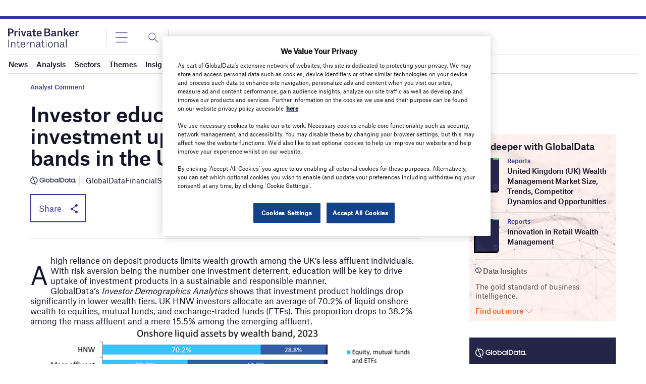

--- FILE ---
content_type: text/html; charset=utf-8
request_url: https://www.google.com/recaptcha/api2/anchor?ar=1&k=6LcqBjQUAAAAAOm0OoVcGhdeuwRaYeG44rfzGqtv&co=aHR0cHM6Ly93d3cucHJpdmF0ZWJhbmtlcmludGVybmF0aW9uYWwuY29tOjQ0Mw..&hl=en&v=N67nZn4AqZkNcbeMu4prBgzg&size=normal&anchor-ms=20000&execute-ms=30000&cb=nttv5sgolavn
body_size: 49369
content:
<!DOCTYPE HTML><html dir="ltr" lang="en"><head><meta http-equiv="Content-Type" content="text/html; charset=UTF-8">
<meta http-equiv="X-UA-Compatible" content="IE=edge">
<title>reCAPTCHA</title>
<style type="text/css">
/* cyrillic-ext */
@font-face {
  font-family: 'Roboto';
  font-style: normal;
  font-weight: 400;
  font-stretch: 100%;
  src: url(//fonts.gstatic.com/s/roboto/v48/KFO7CnqEu92Fr1ME7kSn66aGLdTylUAMa3GUBHMdazTgWw.woff2) format('woff2');
  unicode-range: U+0460-052F, U+1C80-1C8A, U+20B4, U+2DE0-2DFF, U+A640-A69F, U+FE2E-FE2F;
}
/* cyrillic */
@font-face {
  font-family: 'Roboto';
  font-style: normal;
  font-weight: 400;
  font-stretch: 100%;
  src: url(//fonts.gstatic.com/s/roboto/v48/KFO7CnqEu92Fr1ME7kSn66aGLdTylUAMa3iUBHMdazTgWw.woff2) format('woff2');
  unicode-range: U+0301, U+0400-045F, U+0490-0491, U+04B0-04B1, U+2116;
}
/* greek-ext */
@font-face {
  font-family: 'Roboto';
  font-style: normal;
  font-weight: 400;
  font-stretch: 100%;
  src: url(//fonts.gstatic.com/s/roboto/v48/KFO7CnqEu92Fr1ME7kSn66aGLdTylUAMa3CUBHMdazTgWw.woff2) format('woff2');
  unicode-range: U+1F00-1FFF;
}
/* greek */
@font-face {
  font-family: 'Roboto';
  font-style: normal;
  font-weight: 400;
  font-stretch: 100%;
  src: url(//fonts.gstatic.com/s/roboto/v48/KFO7CnqEu92Fr1ME7kSn66aGLdTylUAMa3-UBHMdazTgWw.woff2) format('woff2');
  unicode-range: U+0370-0377, U+037A-037F, U+0384-038A, U+038C, U+038E-03A1, U+03A3-03FF;
}
/* math */
@font-face {
  font-family: 'Roboto';
  font-style: normal;
  font-weight: 400;
  font-stretch: 100%;
  src: url(//fonts.gstatic.com/s/roboto/v48/KFO7CnqEu92Fr1ME7kSn66aGLdTylUAMawCUBHMdazTgWw.woff2) format('woff2');
  unicode-range: U+0302-0303, U+0305, U+0307-0308, U+0310, U+0312, U+0315, U+031A, U+0326-0327, U+032C, U+032F-0330, U+0332-0333, U+0338, U+033A, U+0346, U+034D, U+0391-03A1, U+03A3-03A9, U+03B1-03C9, U+03D1, U+03D5-03D6, U+03F0-03F1, U+03F4-03F5, U+2016-2017, U+2034-2038, U+203C, U+2040, U+2043, U+2047, U+2050, U+2057, U+205F, U+2070-2071, U+2074-208E, U+2090-209C, U+20D0-20DC, U+20E1, U+20E5-20EF, U+2100-2112, U+2114-2115, U+2117-2121, U+2123-214F, U+2190, U+2192, U+2194-21AE, U+21B0-21E5, U+21F1-21F2, U+21F4-2211, U+2213-2214, U+2216-22FF, U+2308-230B, U+2310, U+2319, U+231C-2321, U+2336-237A, U+237C, U+2395, U+239B-23B7, U+23D0, U+23DC-23E1, U+2474-2475, U+25AF, U+25B3, U+25B7, U+25BD, U+25C1, U+25CA, U+25CC, U+25FB, U+266D-266F, U+27C0-27FF, U+2900-2AFF, U+2B0E-2B11, U+2B30-2B4C, U+2BFE, U+3030, U+FF5B, U+FF5D, U+1D400-1D7FF, U+1EE00-1EEFF;
}
/* symbols */
@font-face {
  font-family: 'Roboto';
  font-style: normal;
  font-weight: 400;
  font-stretch: 100%;
  src: url(//fonts.gstatic.com/s/roboto/v48/KFO7CnqEu92Fr1ME7kSn66aGLdTylUAMaxKUBHMdazTgWw.woff2) format('woff2');
  unicode-range: U+0001-000C, U+000E-001F, U+007F-009F, U+20DD-20E0, U+20E2-20E4, U+2150-218F, U+2190, U+2192, U+2194-2199, U+21AF, U+21E6-21F0, U+21F3, U+2218-2219, U+2299, U+22C4-22C6, U+2300-243F, U+2440-244A, U+2460-24FF, U+25A0-27BF, U+2800-28FF, U+2921-2922, U+2981, U+29BF, U+29EB, U+2B00-2BFF, U+4DC0-4DFF, U+FFF9-FFFB, U+10140-1018E, U+10190-1019C, U+101A0, U+101D0-101FD, U+102E0-102FB, U+10E60-10E7E, U+1D2C0-1D2D3, U+1D2E0-1D37F, U+1F000-1F0FF, U+1F100-1F1AD, U+1F1E6-1F1FF, U+1F30D-1F30F, U+1F315, U+1F31C, U+1F31E, U+1F320-1F32C, U+1F336, U+1F378, U+1F37D, U+1F382, U+1F393-1F39F, U+1F3A7-1F3A8, U+1F3AC-1F3AF, U+1F3C2, U+1F3C4-1F3C6, U+1F3CA-1F3CE, U+1F3D4-1F3E0, U+1F3ED, U+1F3F1-1F3F3, U+1F3F5-1F3F7, U+1F408, U+1F415, U+1F41F, U+1F426, U+1F43F, U+1F441-1F442, U+1F444, U+1F446-1F449, U+1F44C-1F44E, U+1F453, U+1F46A, U+1F47D, U+1F4A3, U+1F4B0, U+1F4B3, U+1F4B9, U+1F4BB, U+1F4BF, U+1F4C8-1F4CB, U+1F4D6, U+1F4DA, U+1F4DF, U+1F4E3-1F4E6, U+1F4EA-1F4ED, U+1F4F7, U+1F4F9-1F4FB, U+1F4FD-1F4FE, U+1F503, U+1F507-1F50B, U+1F50D, U+1F512-1F513, U+1F53E-1F54A, U+1F54F-1F5FA, U+1F610, U+1F650-1F67F, U+1F687, U+1F68D, U+1F691, U+1F694, U+1F698, U+1F6AD, U+1F6B2, U+1F6B9-1F6BA, U+1F6BC, U+1F6C6-1F6CF, U+1F6D3-1F6D7, U+1F6E0-1F6EA, U+1F6F0-1F6F3, U+1F6F7-1F6FC, U+1F700-1F7FF, U+1F800-1F80B, U+1F810-1F847, U+1F850-1F859, U+1F860-1F887, U+1F890-1F8AD, U+1F8B0-1F8BB, U+1F8C0-1F8C1, U+1F900-1F90B, U+1F93B, U+1F946, U+1F984, U+1F996, U+1F9E9, U+1FA00-1FA6F, U+1FA70-1FA7C, U+1FA80-1FA89, U+1FA8F-1FAC6, U+1FACE-1FADC, U+1FADF-1FAE9, U+1FAF0-1FAF8, U+1FB00-1FBFF;
}
/* vietnamese */
@font-face {
  font-family: 'Roboto';
  font-style: normal;
  font-weight: 400;
  font-stretch: 100%;
  src: url(//fonts.gstatic.com/s/roboto/v48/KFO7CnqEu92Fr1ME7kSn66aGLdTylUAMa3OUBHMdazTgWw.woff2) format('woff2');
  unicode-range: U+0102-0103, U+0110-0111, U+0128-0129, U+0168-0169, U+01A0-01A1, U+01AF-01B0, U+0300-0301, U+0303-0304, U+0308-0309, U+0323, U+0329, U+1EA0-1EF9, U+20AB;
}
/* latin-ext */
@font-face {
  font-family: 'Roboto';
  font-style: normal;
  font-weight: 400;
  font-stretch: 100%;
  src: url(//fonts.gstatic.com/s/roboto/v48/KFO7CnqEu92Fr1ME7kSn66aGLdTylUAMa3KUBHMdazTgWw.woff2) format('woff2');
  unicode-range: U+0100-02BA, U+02BD-02C5, U+02C7-02CC, U+02CE-02D7, U+02DD-02FF, U+0304, U+0308, U+0329, U+1D00-1DBF, U+1E00-1E9F, U+1EF2-1EFF, U+2020, U+20A0-20AB, U+20AD-20C0, U+2113, U+2C60-2C7F, U+A720-A7FF;
}
/* latin */
@font-face {
  font-family: 'Roboto';
  font-style: normal;
  font-weight: 400;
  font-stretch: 100%;
  src: url(//fonts.gstatic.com/s/roboto/v48/KFO7CnqEu92Fr1ME7kSn66aGLdTylUAMa3yUBHMdazQ.woff2) format('woff2');
  unicode-range: U+0000-00FF, U+0131, U+0152-0153, U+02BB-02BC, U+02C6, U+02DA, U+02DC, U+0304, U+0308, U+0329, U+2000-206F, U+20AC, U+2122, U+2191, U+2193, U+2212, U+2215, U+FEFF, U+FFFD;
}
/* cyrillic-ext */
@font-face {
  font-family: 'Roboto';
  font-style: normal;
  font-weight: 500;
  font-stretch: 100%;
  src: url(//fonts.gstatic.com/s/roboto/v48/KFO7CnqEu92Fr1ME7kSn66aGLdTylUAMa3GUBHMdazTgWw.woff2) format('woff2');
  unicode-range: U+0460-052F, U+1C80-1C8A, U+20B4, U+2DE0-2DFF, U+A640-A69F, U+FE2E-FE2F;
}
/* cyrillic */
@font-face {
  font-family: 'Roboto';
  font-style: normal;
  font-weight: 500;
  font-stretch: 100%;
  src: url(//fonts.gstatic.com/s/roboto/v48/KFO7CnqEu92Fr1ME7kSn66aGLdTylUAMa3iUBHMdazTgWw.woff2) format('woff2');
  unicode-range: U+0301, U+0400-045F, U+0490-0491, U+04B0-04B1, U+2116;
}
/* greek-ext */
@font-face {
  font-family: 'Roboto';
  font-style: normal;
  font-weight: 500;
  font-stretch: 100%;
  src: url(//fonts.gstatic.com/s/roboto/v48/KFO7CnqEu92Fr1ME7kSn66aGLdTylUAMa3CUBHMdazTgWw.woff2) format('woff2');
  unicode-range: U+1F00-1FFF;
}
/* greek */
@font-face {
  font-family: 'Roboto';
  font-style: normal;
  font-weight: 500;
  font-stretch: 100%;
  src: url(//fonts.gstatic.com/s/roboto/v48/KFO7CnqEu92Fr1ME7kSn66aGLdTylUAMa3-UBHMdazTgWw.woff2) format('woff2');
  unicode-range: U+0370-0377, U+037A-037F, U+0384-038A, U+038C, U+038E-03A1, U+03A3-03FF;
}
/* math */
@font-face {
  font-family: 'Roboto';
  font-style: normal;
  font-weight: 500;
  font-stretch: 100%;
  src: url(//fonts.gstatic.com/s/roboto/v48/KFO7CnqEu92Fr1ME7kSn66aGLdTylUAMawCUBHMdazTgWw.woff2) format('woff2');
  unicode-range: U+0302-0303, U+0305, U+0307-0308, U+0310, U+0312, U+0315, U+031A, U+0326-0327, U+032C, U+032F-0330, U+0332-0333, U+0338, U+033A, U+0346, U+034D, U+0391-03A1, U+03A3-03A9, U+03B1-03C9, U+03D1, U+03D5-03D6, U+03F0-03F1, U+03F4-03F5, U+2016-2017, U+2034-2038, U+203C, U+2040, U+2043, U+2047, U+2050, U+2057, U+205F, U+2070-2071, U+2074-208E, U+2090-209C, U+20D0-20DC, U+20E1, U+20E5-20EF, U+2100-2112, U+2114-2115, U+2117-2121, U+2123-214F, U+2190, U+2192, U+2194-21AE, U+21B0-21E5, U+21F1-21F2, U+21F4-2211, U+2213-2214, U+2216-22FF, U+2308-230B, U+2310, U+2319, U+231C-2321, U+2336-237A, U+237C, U+2395, U+239B-23B7, U+23D0, U+23DC-23E1, U+2474-2475, U+25AF, U+25B3, U+25B7, U+25BD, U+25C1, U+25CA, U+25CC, U+25FB, U+266D-266F, U+27C0-27FF, U+2900-2AFF, U+2B0E-2B11, U+2B30-2B4C, U+2BFE, U+3030, U+FF5B, U+FF5D, U+1D400-1D7FF, U+1EE00-1EEFF;
}
/* symbols */
@font-face {
  font-family: 'Roboto';
  font-style: normal;
  font-weight: 500;
  font-stretch: 100%;
  src: url(//fonts.gstatic.com/s/roboto/v48/KFO7CnqEu92Fr1ME7kSn66aGLdTylUAMaxKUBHMdazTgWw.woff2) format('woff2');
  unicode-range: U+0001-000C, U+000E-001F, U+007F-009F, U+20DD-20E0, U+20E2-20E4, U+2150-218F, U+2190, U+2192, U+2194-2199, U+21AF, U+21E6-21F0, U+21F3, U+2218-2219, U+2299, U+22C4-22C6, U+2300-243F, U+2440-244A, U+2460-24FF, U+25A0-27BF, U+2800-28FF, U+2921-2922, U+2981, U+29BF, U+29EB, U+2B00-2BFF, U+4DC0-4DFF, U+FFF9-FFFB, U+10140-1018E, U+10190-1019C, U+101A0, U+101D0-101FD, U+102E0-102FB, U+10E60-10E7E, U+1D2C0-1D2D3, U+1D2E0-1D37F, U+1F000-1F0FF, U+1F100-1F1AD, U+1F1E6-1F1FF, U+1F30D-1F30F, U+1F315, U+1F31C, U+1F31E, U+1F320-1F32C, U+1F336, U+1F378, U+1F37D, U+1F382, U+1F393-1F39F, U+1F3A7-1F3A8, U+1F3AC-1F3AF, U+1F3C2, U+1F3C4-1F3C6, U+1F3CA-1F3CE, U+1F3D4-1F3E0, U+1F3ED, U+1F3F1-1F3F3, U+1F3F5-1F3F7, U+1F408, U+1F415, U+1F41F, U+1F426, U+1F43F, U+1F441-1F442, U+1F444, U+1F446-1F449, U+1F44C-1F44E, U+1F453, U+1F46A, U+1F47D, U+1F4A3, U+1F4B0, U+1F4B3, U+1F4B9, U+1F4BB, U+1F4BF, U+1F4C8-1F4CB, U+1F4D6, U+1F4DA, U+1F4DF, U+1F4E3-1F4E6, U+1F4EA-1F4ED, U+1F4F7, U+1F4F9-1F4FB, U+1F4FD-1F4FE, U+1F503, U+1F507-1F50B, U+1F50D, U+1F512-1F513, U+1F53E-1F54A, U+1F54F-1F5FA, U+1F610, U+1F650-1F67F, U+1F687, U+1F68D, U+1F691, U+1F694, U+1F698, U+1F6AD, U+1F6B2, U+1F6B9-1F6BA, U+1F6BC, U+1F6C6-1F6CF, U+1F6D3-1F6D7, U+1F6E0-1F6EA, U+1F6F0-1F6F3, U+1F6F7-1F6FC, U+1F700-1F7FF, U+1F800-1F80B, U+1F810-1F847, U+1F850-1F859, U+1F860-1F887, U+1F890-1F8AD, U+1F8B0-1F8BB, U+1F8C0-1F8C1, U+1F900-1F90B, U+1F93B, U+1F946, U+1F984, U+1F996, U+1F9E9, U+1FA00-1FA6F, U+1FA70-1FA7C, U+1FA80-1FA89, U+1FA8F-1FAC6, U+1FACE-1FADC, U+1FADF-1FAE9, U+1FAF0-1FAF8, U+1FB00-1FBFF;
}
/* vietnamese */
@font-face {
  font-family: 'Roboto';
  font-style: normal;
  font-weight: 500;
  font-stretch: 100%;
  src: url(//fonts.gstatic.com/s/roboto/v48/KFO7CnqEu92Fr1ME7kSn66aGLdTylUAMa3OUBHMdazTgWw.woff2) format('woff2');
  unicode-range: U+0102-0103, U+0110-0111, U+0128-0129, U+0168-0169, U+01A0-01A1, U+01AF-01B0, U+0300-0301, U+0303-0304, U+0308-0309, U+0323, U+0329, U+1EA0-1EF9, U+20AB;
}
/* latin-ext */
@font-face {
  font-family: 'Roboto';
  font-style: normal;
  font-weight: 500;
  font-stretch: 100%;
  src: url(//fonts.gstatic.com/s/roboto/v48/KFO7CnqEu92Fr1ME7kSn66aGLdTylUAMa3KUBHMdazTgWw.woff2) format('woff2');
  unicode-range: U+0100-02BA, U+02BD-02C5, U+02C7-02CC, U+02CE-02D7, U+02DD-02FF, U+0304, U+0308, U+0329, U+1D00-1DBF, U+1E00-1E9F, U+1EF2-1EFF, U+2020, U+20A0-20AB, U+20AD-20C0, U+2113, U+2C60-2C7F, U+A720-A7FF;
}
/* latin */
@font-face {
  font-family: 'Roboto';
  font-style: normal;
  font-weight: 500;
  font-stretch: 100%;
  src: url(//fonts.gstatic.com/s/roboto/v48/KFO7CnqEu92Fr1ME7kSn66aGLdTylUAMa3yUBHMdazQ.woff2) format('woff2');
  unicode-range: U+0000-00FF, U+0131, U+0152-0153, U+02BB-02BC, U+02C6, U+02DA, U+02DC, U+0304, U+0308, U+0329, U+2000-206F, U+20AC, U+2122, U+2191, U+2193, U+2212, U+2215, U+FEFF, U+FFFD;
}
/* cyrillic-ext */
@font-face {
  font-family: 'Roboto';
  font-style: normal;
  font-weight: 900;
  font-stretch: 100%;
  src: url(//fonts.gstatic.com/s/roboto/v48/KFO7CnqEu92Fr1ME7kSn66aGLdTylUAMa3GUBHMdazTgWw.woff2) format('woff2');
  unicode-range: U+0460-052F, U+1C80-1C8A, U+20B4, U+2DE0-2DFF, U+A640-A69F, U+FE2E-FE2F;
}
/* cyrillic */
@font-face {
  font-family: 'Roboto';
  font-style: normal;
  font-weight: 900;
  font-stretch: 100%;
  src: url(//fonts.gstatic.com/s/roboto/v48/KFO7CnqEu92Fr1ME7kSn66aGLdTylUAMa3iUBHMdazTgWw.woff2) format('woff2');
  unicode-range: U+0301, U+0400-045F, U+0490-0491, U+04B0-04B1, U+2116;
}
/* greek-ext */
@font-face {
  font-family: 'Roboto';
  font-style: normal;
  font-weight: 900;
  font-stretch: 100%;
  src: url(//fonts.gstatic.com/s/roboto/v48/KFO7CnqEu92Fr1ME7kSn66aGLdTylUAMa3CUBHMdazTgWw.woff2) format('woff2');
  unicode-range: U+1F00-1FFF;
}
/* greek */
@font-face {
  font-family: 'Roboto';
  font-style: normal;
  font-weight: 900;
  font-stretch: 100%;
  src: url(//fonts.gstatic.com/s/roboto/v48/KFO7CnqEu92Fr1ME7kSn66aGLdTylUAMa3-UBHMdazTgWw.woff2) format('woff2');
  unicode-range: U+0370-0377, U+037A-037F, U+0384-038A, U+038C, U+038E-03A1, U+03A3-03FF;
}
/* math */
@font-face {
  font-family: 'Roboto';
  font-style: normal;
  font-weight: 900;
  font-stretch: 100%;
  src: url(//fonts.gstatic.com/s/roboto/v48/KFO7CnqEu92Fr1ME7kSn66aGLdTylUAMawCUBHMdazTgWw.woff2) format('woff2');
  unicode-range: U+0302-0303, U+0305, U+0307-0308, U+0310, U+0312, U+0315, U+031A, U+0326-0327, U+032C, U+032F-0330, U+0332-0333, U+0338, U+033A, U+0346, U+034D, U+0391-03A1, U+03A3-03A9, U+03B1-03C9, U+03D1, U+03D5-03D6, U+03F0-03F1, U+03F4-03F5, U+2016-2017, U+2034-2038, U+203C, U+2040, U+2043, U+2047, U+2050, U+2057, U+205F, U+2070-2071, U+2074-208E, U+2090-209C, U+20D0-20DC, U+20E1, U+20E5-20EF, U+2100-2112, U+2114-2115, U+2117-2121, U+2123-214F, U+2190, U+2192, U+2194-21AE, U+21B0-21E5, U+21F1-21F2, U+21F4-2211, U+2213-2214, U+2216-22FF, U+2308-230B, U+2310, U+2319, U+231C-2321, U+2336-237A, U+237C, U+2395, U+239B-23B7, U+23D0, U+23DC-23E1, U+2474-2475, U+25AF, U+25B3, U+25B7, U+25BD, U+25C1, U+25CA, U+25CC, U+25FB, U+266D-266F, U+27C0-27FF, U+2900-2AFF, U+2B0E-2B11, U+2B30-2B4C, U+2BFE, U+3030, U+FF5B, U+FF5D, U+1D400-1D7FF, U+1EE00-1EEFF;
}
/* symbols */
@font-face {
  font-family: 'Roboto';
  font-style: normal;
  font-weight: 900;
  font-stretch: 100%;
  src: url(//fonts.gstatic.com/s/roboto/v48/KFO7CnqEu92Fr1ME7kSn66aGLdTylUAMaxKUBHMdazTgWw.woff2) format('woff2');
  unicode-range: U+0001-000C, U+000E-001F, U+007F-009F, U+20DD-20E0, U+20E2-20E4, U+2150-218F, U+2190, U+2192, U+2194-2199, U+21AF, U+21E6-21F0, U+21F3, U+2218-2219, U+2299, U+22C4-22C6, U+2300-243F, U+2440-244A, U+2460-24FF, U+25A0-27BF, U+2800-28FF, U+2921-2922, U+2981, U+29BF, U+29EB, U+2B00-2BFF, U+4DC0-4DFF, U+FFF9-FFFB, U+10140-1018E, U+10190-1019C, U+101A0, U+101D0-101FD, U+102E0-102FB, U+10E60-10E7E, U+1D2C0-1D2D3, U+1D2E0-1D37F, U+1F000-1F0FF, U+1F100-1F1AD, U+1F1E6-1F1FF, U+1F30D-1F30F, U+1F315, U+1F31C, U+1F31E, U+1F320-1F32C, U+1F336, U+1F378, U+1F37D, U+1F382, U+1F393-1F39F, U+1F3A7-1F3A8, U+1F3AC-1F3AF, U+1F3C2, U+1F3C4-1F3C6, U+1F3CA-1F3CE, U+1F3D4-1F3E0, U+1F3ED, U+1F3F1-1F3F3, U+1F3F5-1F3F7, U+1F408, U+1F415, U+1F41F, U+1F426, U+1F43F, U+1F441-1F442, U+1F444, U+1F446-1F449, U+1F44C-1F44E, U+1F453, U+1F46A, U+1F47D, U+1F4A3, U+1F4B0, U+1F4B3, U+1F4B9, U+1F4BB, U+1F4BF, U+1F4C8-1F4CB, U+1F4D6, U+1F4DA, U+1F4DF, U+1F4E3-1F4E6, U+1F4EA-1F4ED, U+1F4F7, U+1F4F9-1F4FB, U+1F4FD-1F4FE, U+1F503, U+1F507-1F50B, U+1F50D, U+1F512-1F513, U+1F53E-1F54A, U+1F54F-1F5FA, U+1F610, U+1F650-1F67F, U+1F687, U+1F68D, U+1F691, U+1F694, U+1F698, U+1F6AD, U+1F6B2, U+1F6B9-1F6BA, U+1F6BC, U+1F6C6-1F6CF, U+1F6D3-1F6D7, U+1F6E0-1F6EA, U+1F6F0-1F6F3, U+1F6F7-1F6FC, U+1F700-1F7FF, U+1F800-1F80B, U+1F810-1F847, U+1F850-1F859, U+1F860-1F887, U+1F890-1F8AD, U+1F8B0-1F8BB, U+1F8C0-1F8C1, U+1F900-1F90B, U+1F93B, U+1F946, U+1F984, U+1F996, U+1F9E9, U+1FA00-1FA6F, U+1FA70-1FA7C, U+1FA80-1FA89, U+1FA8F-1FAC6, U+1FACE-1FADC, U+1FADF-1FAE9, U+1FAF0-1FAF8, U+1FB00-1FBFF;
}
/* vietnamese */
@font-face {
  font-family: 'Roboto';
  font-style: normal;
  font-weight: 900;
  font-stretch: 100%;
  src: url(//fonts.gstatic.com/s/roboto/v48/KFO7CnqEu92Fr1ME7kSn66aGLdTylUAMa3OUBHMdazTgWw.woff2) format('woff2');
  unicode-range: U+0102-0103, U+0110-0111, U+0128-0129, U+0168-0169, U+01A0-01A1, U+01AF-01B0, U+0300-0301, U+0303-0304, U+0308-0309, U+0323, U+0329, U+1EA0-1EF9, U+20AB;
}
/* latin-ext */
@font-face {
  font-family: 'Roboto';
  font-style: normal;
  font-weight: 900;
  font-stretch: 100%;
  src: url(//fonts.gstatic.com/s/roboto/v48/KFO7CnqEu92Fr1ME7kSn66aGLdTylUAMa3KUBHMdazTgWw.woff2) format('woff2');
  unicode-range: U+0100-02BA, U+02BD-02C5, U+02C7-02CC, U+02CE-02D7, U+02DD-02FF, U+0304, U+0308, U+0329, U+1D00-1DBF, U+1E00-1E9F, U+1EF2-1EFF, U+2020, U+20A0-20AB, U+20AD-20C0, U+2113, U+2C60-2C7F, U+A720-A7FF;
}
/* latin */
@font-face {
  font-family: 'Roboto';
  font-style: normal;
  font-weight: 900;
  font-stretch: 100%;
  src: url(//fonts.gstatic.com/s/roboto/v48/KFO7CnqEu92Fr1ME7kSn66aGLdTylUAMa3yUBHMdazQ.woff2) format('woff2');
  unicode-range: U+0000-00FF, U+0131, U+0152-0153, U+02BB-02BC, U+02C6, U+02DA, U+02DC, U+0304, U+0308, U+0329, U+2000-206F, U+20AC, U+2122, U+2191, U+2193, U+2212, U+2215, U+FEFF, U+FFFD;
}

</style>
<link rel="stylesheet" type="text/css" href="https://www.gstatic.com/recaptcha/releases/N67nZn4AqZkNcbeMu4prBgzg/styles__ltr.css">
<script nonce="Jh7-IyLirLuv7Mb-aX7T-Q" type="text/javascript">window['__recaptcha_api'] = 'https://www.google.com/recaptcha/api2/';</script>
<script type="text/javascript" src="https://www.gstatic.com/recaptcha/releases/N67nZn4AqZkNcbeMu4prBgzg/recaptcha__en.js" nonce="Jh7-IyLirLuv7Mb-aX7T-Q">
      
    </script></head>
<body><div id="rc-anchor-alert" class="rc-anchor-alert"></div>
<input type="hidden" id="recaptcha-token" value="[base64]">
<script type="text/javascript" nonce="Jh7-IyLirLuv7Mb-aX7T-Q">
      recaptcha.anchor.Main.init("[\x22ainput\x22,[\x22bgdata\x22,\x22\x22,\[base64]/[base64]/[base64]/[base64]/[base64]/[base64]/KGcoTywyNTMsTy5PKSxVRyhPLEMpKTpnKE8sMjUzLEMpLE8pKSxsKSksTykpfSxieT1mdW5jdGlvbihDLE8sdSxsKXtmb3IobD0odT1SKEMpLDApO08+MDtPLS0pbD1sPDw4fFooQyk7ZyhDLHUsbCl9LFVHPWZ1bmN0aW9uKEMsTyl7Qy5pLmxlbmd0aD4xMDQ/[base64]/[base64]/[base64]/[base64]/[base64]/[base64]/[base64]\\u003d\x22,\[base64]\\u003d\\u003d\x22,\x22GjvCnRFtIMO2wr0/[base64]/w6LCk2bCoknDssOsw7E3ccKRWsKhAEjClC0Bw5HCm8OuwpRjw6vDrsKAwoDDvkUANcOAwozClcKow51YYcO4U1fCiMO+IxvDhcKWf8KEc0dwZldAw54bWXpUasOZfsK/w57CvsKVw5YyZcKLQcKyEyJfE8KMw4zDuVTDu0HCvlDCrmpgI8KgZsOew6VZw40pwoxrICnCvcKKaQfDp8KQasKuw6Vlw7htJMK0w4HCvsOqwqbDigHDs8Kcw5LCscKTcn/[base64]/[base64]/w5gpwqjDqMOZQMKUw718wr3CtSc5PcOVw4Ecw73CpkHCnXnDpTwCwqtfYlzCinrDmxYOwrLDpMOldgpww6BaJkjCs8Oxw4rCojXDuDfDrwnCrsOlwoFfw6Acw4TChGjCqcKvUsKDw5Eydm1Aw6k/[base64]/[base64]/Co8K4wq0MNMKlYS7CtzbCgjrCtDbDv3ENwpDDv8K4MjEOw4EHf8Obwq8qesOUdGZlbcOrI8OHZsOBwp/CgGrCoVcqOcOrOhPChMKbwpjDvDZLwrR5TsOnPcOGwqHDuB98w4fDoXBWw7fChcK/wqDDuMOhwo7CnF7DqCRZw7fCvVXCpcKCFnUew4rCscK9fUvCp8KawoYoJ0TCvXHCssK8w7bCkzwhwrfChxfCqsOpw5sFwp0aw6jDkkNdEMKDw57CjGB8SMONL8KNKwjDicKwVG/Ch8K3w6ltwrc4PBjDmcK7wqwjesOywqE5VsOGSsOzEsO7Ii9/w5IawpFmw63DiWDDhEvCsMOew5HCicKeNMKFw43CpRTDscOkZMOaXmUpFAQwJsKewqXCrFMfw7PCqEvCqE3CqF92wp/DgcKYw69iFFc4w6jCtnPDkcOdPhptw6MfOsOCw6EQwoEiw5PDhE3Ck2lywopgwrILw7fCmsKWwqjDisKAw6EGNMKNw43CrSDDncOUDVzCvFDDr8OiBQjCssKkaibCjMOYwrsMJyowwq7DrkMVXcOBRsO0wr/[base64]/[base64]/[base64]/ClcOUKsOjFxvDk8O+w4B6w6Idw7PDvHjDmlZaw6QGJSDDqGQFGsKdw6nDplYCwq7Co8OzSh8Jw6/[base64]/CqkNkYwfCh8KKwpnDgWZDwoFbwpfClEN6wpPCs3rDvMKmw7JfworDtMOywpNUfMOiI8K/wpPCosKdw7dvSVxlw4kcw4/CtjjCrBwKWxwgOm/ClMKnCcK1wrtdU8OUc8K4SSoOVcOLNF8vwo1jwp80e8Kvc8OYworCv13Cnw0FBsKSwr3DlzssJcK/[base64]/CtsOTwrLDhMK4wr7DhXUUwoLCki7CnsKwwo9DHi7DnsOAwobDv8KlwrlewrHDgDoTemnDrT7CogAAb2HDhzwNwqPDvhYWP8OeD3ZpI8Ocwo/DrsOuwrHDil0zHMKPMcOmYMORwoIicsKVOsKPw7nDpX7CmMKPwqhywrHDtjRCLCfCgsOVwqZ3FEV4w5pjw50rVMOTw7zCuWAOw5o4LBDDlsOxw60Lw7/CgMKDB8KDdjJKAg5ScsO0wq3Cp8KzRx5Mw4cxw67DrMKow7Nzw7HDkAlww4HCugXDkxbCh8KiwqxXwrnCucKFw6wdw5XDp8Kfw67DqMOOVcOdBU/Dn2gTwq3CtcKewqNiwp/[base64]/MC3CrMK8w4rDm8KRDMOZwqLDkWLCuMOiw7zDkhHDp2DCssOcMsK3w4YTSzgQwqAUD188w7jChcK0w7TCisKIwrjDocOYwqdNTsO0w4bCl8OXw5sTbzfDtFYyMF0Lw50Qw5FJw6vCnQnDokEfC1PDpMODbQrCigPDusOtIx/[base64]/DrT4wwpDCuMKywr/CqMKBwq4MZ8OGXsO/d8K7BEnCqsKZKRlmworDu39iwr4+JiQBJnEKw6TCqMO9wrbDpsKzwpdUw5UmTj8xw5g8dRTDisKew5LDmsKWw6LDshrDkFopw5/[base64]/[base64]/[base64]/[base64]/[base64]/ChsOfwpLDksOlwr/[base64]/DsV/Cq8OTG03CuMKJdhoLw6cUwrTDgWbCqzXDi8Kqw6VDJXLCtgzDu8KrRMKDU8ONaMONQh/Dhnwww4Jfb8KfQB1iZzdJwpPClMKDEW/[base64]/[base64]/[base64]/UTfCqlPDk0E+wo0lW1lGAALDu1/DrMOpQQ9Bw5dWwr1ew7vDg8KYw5weLsKqw59bwpwDwpfCkR/CvHPCmMOnw5nDlwzCi8OMwoDDuA/CusOpFMKhG1rCswzCo2HDoMOnLFFlwpTDsMO6w7ceVQ5Ow5PDrnjDh8KlQjrCucKFwrTCu8KUwpDCocKlwrINwrrCrF/CqyXCqAPDgMK8DjzDtMKPPMO9T8O4S3dow5vCrlnDgycowpnCrMOBwppOK8KtLzZoWMKyw5USw6fCm8OXBcKCfxFLwrLDtmPCrVs3MmfDmcOGwohpw6hSwqrCoXDCtsO/[base64]/DiCHCsMO2w601wqZfwp4DIcKHXsOzw4NDPjE1TGzDo1g5UcOJw4h/wrrCt8OBdsKdwobChcOlw5TCkcOpDsOcwrBMcMOiwoPCuMOAwqXDqcO7w58kFMOEXsOHw5PDl8K/w69ew4LCgcO0GQwyLkVew45oZUQ/w44Vw7YMTlXCncKqw7x2wpdMfifDmMO8UQnCjzYywrbCosKLWCzDhQYlwrXDt8KJw6/DnMOIwr8PwodOImInEcOUw43DkgrCqWVxTQ7Dm8K3TsOYwoPCjMKMw6bCq8Ofw5HCiAZEwotmO8OqesKFwoXDmz1Ew7p+VcKEK8KZw5fDrMOvwpJuY8KJwo4TAsKhaitBw4/Cq8OBwpDDlA4JWmlka8KKwqLDp3xyw5AfdcOKw7lxBsKNw5HDuEFIwqpAwp99woh9wrPCtgXDk8KKIhjDuGTDn8OyS0LCpsKwPEDCgcOseB05w5/Cr2LDuMOqV8KAa0vCocKvw4/DoMKEwpzDlnE3U1R3bcKiS1d6wp1NfcObwoFLL25pw6fDuBspBThuw7zDrMOaNMOcw4tjw7N2w5U/wp/DkFJXPCh3IyxSLnPCpMKpbywLBXjDp2zCkjXDqMORMXdMI1ILP8KXwqXDpHYOMx4pwpHCjsOkZMKqw7Y0ScO1JEY4EWrCiMKOIg3CjTZHSMO8w7nCnsOyG8KBB8OGHg3DtsOBwqDDoDzDlkZ+TMK/wo/CqcONw5hpw4IDw73CrmrDjTpVKcOXwovCvcKTMxpTXcKcw4YKwoHDlFXCo8KnbQM4w5omw7NMZcKEQCgQeMO4ccKww6LDnztPwqgewoHCmmcVwqAuw6HDrcKRQsKWw5XDhHB4w7dhKjA4w4nDqMKjwqXDusOFXVrDhj7CkMK5SisaEUfDpsKyI8OgUT92GBctMV/DmsOSBF8oFBBUwrzDqC7DgMOaw4sHw4rDr0gCwp87wqJRZVvDgcOmXMO0wq7ClMKkWcO6FcOIbQ1qFTV9KBxZwqnCtErCukQLFjnDosOnEU/[base64]/Dv0rDpjPDj15awqAaworDrMOewqoQIFvDnsOvwonDmDYow7zDm8OBXsKjw4TDhU/CkcOEwrDDsMKIwpjDiMO2wo3DpW/[base64]/Ct8OZwpbChsKrwqBIVsOVwqBqXcOGYlRtTDbConrChDzDisObwqTCrMKcwpDCiwFwA8ODXRXDgcKJwr4zG0nDg33Dk3LDocKYwqbDmsOpw5ZJKFPCrh/[base64]/CuMOAUSbDocOTOcKowqvCuCXDlcO1AcOxf0vDnmxCwo/DiMKSCcOww73CtMOrw7fDrQwFw6zCohMwwpd7wodJwoDCo8OaIE7DoVBqYxsQIhdfKcKZwp0CCMOww5p1w63DmsKvDcOWwqlWMTw/w4pqFzJhw6kcNcO4ASZiwqPDg8Oowr4QRcK3QMO2w57DncKhwo9Yw7HDg8O7XsOhwr3CvD/DgjIbBcKdFAfCvyLCjn0gQ0PCscKQwqk3w6x/fMOhZT3CrsOWw4fDpMOCTRjDp8ORwptXwpFqNlJrA8K9aiNmw6rCgcOaTjwabVJ+P8K+ZMO4Qw/ChzofV8KyfMOHTFp+w4DDs8KcY8O0wpFcTGzDjktYa2PDiMOUw5DDoAzCuhvDsBzCpsKoK05FWMKxFjh3wrBEwrvCu8OzYMK/EsKCeSlqwqDCi08kBcKIw7LCoMKPC8K9w7DDicOGXGgAOcKEKsOcwrDDoknDjsKvUXTCssOgFQrDhsODQhUwwppew78gwpzDjWzDucOkw6IpeMOVHMOUH8KfZMOdb8OUeMKXIsKewo4cwqMWwpsmwoB2RMK/IV7ClsKyZDIkYT8gHsOjY8KzW8KFwp9XZkLDo3zCnHHDssOOw74jZjjDs8O0wrjCncOGwr/CtMOTwr1RdsKZMjIyw4rCnsOWcVbCg1tsNsO1K0jCpcKKwoBCSsKuwplRwoPDkcOdD0sqw57Dr8KPAmgPw4vDlCjDgmPDr8O9LsK0HzVOwoLDrQrDq2XDsDZGwrBgEMKJwp3Doj14wrVMwo4ha8OfwroRQhfDsD/DhMKbwotYLcOPw4p8w6lAwoVhw7VYwp0Ww5vCtcK9CUDCiV5Iw6k4wpPDinPDt3ZXw5NFwph7w50ywqrCvTsFScKsXsOXw4HDvMOyw7dFwoXDpMOnwq/DnnclwpFww6LDswzCkV3DqFrCg1DCg8Kxw7fDssO1a0xDwq0Lwr/Dg2rCpsKowqPDtDUCOWfDjsONalcZL8KsZyAQwr7DqRnCvcKCMlfCm8OsJ8O1w7PCkMOFw4nDnsOjwr7DkRYfwq56BcO1w5dAwrImworChg/[base64]/DmArDvsOHEcOGPD94ZcOdCsO1SHFvc8OSMsOIwobCmcKDwpPDgSZtw4xiw4zDvcO7HcKXVMKkEsO2F8O+ScK6w73DoVPCum3DpFNBJsKVw6fCgsO4wqfDrcKTfcONwobDvn01eSTCoXrDpwFDXsKpw77DpHfDsic3PsOTwolZw6ZmcC/Cg1UXacODwrDChcK7wpxcfcOPWsKVw6pfw5opw7DDp8KowqsvehbCh8Kawp0rwrc8LcK8Y8KZw6DCvxQ1W8KdWsKKw7/Cm8OETn0zw73DmxrCuiDDjAo5AncKTSjDp8O6RAIJwrXDs0vClV/Dq8Kgwr7Ds8O3am7CslbCgSFlEUbCo3PCsiDCjsOQTR/Dl8Kiw4HDgV5uwpZZw6jCpEnCvsOILMO5w7TDp8OqwrjCry5hw7/DhiJxw53Dt8OjworCgVhawrzCrCzDucKaL8KjwpTCvlI4wpd6dn3CuMKBwqJewo9gRHNFw6/[base64]/CqsKxwpgow4YXRStSw6fDkxTDmcOZw614wq9RYsOtCcK9wrIUw7MPwr/DrhXDmMK+Mz0Awr3DrhPCi07DlEPDkXDDqTnChcOPwpMHaMOhW1JxBcK3DMKvPgoGASLCnnDDo8O4woLDrx9Ewq9rFFw8w6Auwpxsw7HCrE7Cn3lHw70wHkrCpcKhwprChsKjFgl+QcKoQXIawqs1YcKrAcKudsKAwrMmw6TDt8K/[base64]/CnjDDkUPCh8OEQlTDvsO1wrTDscO8YjHCiMKKw4xbbkbCjMKWwqx8wqLCuFkkRlbDtQzChMKIfS7DjcOZKwREYcOQC8KveMOxwpdfwq/[base64]/[base64]/[base64]/ckJGwq4twrzDgHZ9W3HDkC/DqsKvH8Kiwp/CgGJgSsOiwppuXcOeBXnDgS1OPWkSB1jCrcOLw5PDvsKFwprDv8OSVcKAAVkXw7nCu0VFwossb8K5fDfCrcKQwojCo8O2w4DDt8KKDsKsBMOQw7zCtHTCqcKQw6UPbBV3w5rDoMOrcsOUC8KfEMKpwq9hHFo4cgtGa27DrAHDinfDo8Kawq3Cp1PDnsOwYMOPY8O/[base64]/CkMKtMsKOw740w4vDv8OUw5RwBsO+PcOMw5rCsSdGOx3DpA7CsXPDg8KzI8OpMwsgw4dTBlzDtsKkNcKOwrQtwokWwqoqwprDuMOUwojDvllMPFvDvsKzw57Dh8O5w7jDmmpBw41kw7HCrCXCpsKEL8OiwoXDv8KRA8OlCHluOsOJwprCjT3DqsOEV8K/[base64]/DjTxucjrDhCRpb1HDrncgw7o+Q8ONwqktQsKuwo9RwpNnHMKSLcKAw5fDm8KPwrojIUXDjnDCs0VnWVAZw48Kw47Cg8Kqw6cVScOkw4nCvinCnDbDr2HCssOqw5x8w4nDrMO5Q8O5bsK/[base64]/wrEmwovClMKqwq3ChwDDlcKPwpY2XMOmwoFAGMKHwqN8BcK/I8KgwoVmHMKIZMKewrTDnSY3w4N5wqsXwoQ7A8OUw5JBw4Agw4tIw6TDrsOLwqMFDDXDlsOJw5waS8KrwppBwqo7wqnCpWXChWpAwozDjMOtw49gw6kGFMK9XsKkw4vClA3CnXLDt3bDn8KadcOdScK/E8KGMMKfw5Nww7HChcKow6rCrsOaw7LCrcO2UDt2w6A9VsKtXRHDo8OvZXnDsD8fCcKpSMKvaMKYwp59w6xRwplHw7psRwBfLWjCrSIww4DDgMK4ZHPDpizDnMKHwqE7wpDDsG/DncOlC8KwHBUoEMOvRsO2KhnDgTnDilZTOMKbw57DmMOTwp/DjS7DpsOgw7XDqlzCsVxMw6Exw7MXwrxzw53Do8Kjw5HCi8OIwo8SGRYGEFTCpMOEwqsNacKrT0Qmw7g3w5fDosK1wpI+w5lZwqvCqsO3w57Cp8Ozw6A/[base64]/DvSF3w4PCqMOGZl7CpD1vwr8LAMO3w4DDqHbChcObRAXDosOrfX3Dm8OvJQDCpjPDvT4hY8KKw4cZw57DkQjCg8KFwqbDoMKac8KewoVOwqzCs8OSwqZIwqXCmMKpd8Kbw60+UcK/dQxJwqDCqMK7wrhwGSDDgB3CsTwrJzlawpTDhsK/woHCrsOvTMKDw5/CiUUkN8O/woQ7wqDDncKtCEvCiMKxw5zCvTYaw6/[base64]/w7LDhMKnJsOswqrCv8KzwofCqgjDqMOnDWJ5dGTCn1dBwoBqwpwiw6nCoyZIa8K1IMOzDcOtw5IKH8Orwr7DuMKEIx/Dk8KQw6oHI8KreE8dwrdMAcO6akcCBQY0wrwqRT0ZUMOnZcK2QcOdwqrCoMOxw5J7wp0/X8O1w7BiTEs0wqHDuk8GM8OHcm0mwpzDg8OVw6k+worDncKqJ8OqwrfDlknCjsK6D8Ovw4vCl1rCtSzDnMOewok/wqbDslHCkcOMXsOOFEzDisO9I8OnMcOKw7QQw7JJw7ICPkTCimTCvwXCucOZDkdtKCfCvWUyw6kjYBnCgcKgYAUabcKzw68wwq/ClEHDlsKcw6p7w77Dt8Ozwpc/[base64]/CpULDu8KYw7tbeW/[base64]/wrzClcK8Z8KqOcOMwppoNsO9Ml8lF8KEwoRuJzl/JMOxw5sJDGRQw7vDpmIww7/DmcKsPcOUUnbDm3k+R2DCljx8c8OlWsOhccO5w4fDlcOBJT95BcKpYm/ClcKGwrZzPVwKSsK3ExVWw63Cj8KabsKrRcKpw5PCqMOfE8KFWcKQwrPCj8KiwpZPw4zDuG8rVV14TcK1A8KxaFjCkMOXw5RrXyEaw6nDlsK+GMK8c3XCvsO+MFhswrZecsKtJcONwpozw7p4PMObw5Iqwpt7woDCg8OIHmxaJ8ORSGrCglnCu8Kwwq9iwoA/wqsdw6jDosOJw7/CnFfDvSvDjsK5M8KPMkpgUULCmQrDgcKkSGFXYjVNHEDCqGRRfA4HwoLCjcKrGMK8PBg/w4LDjCHDlybCp8K8w7XCsBI1ccObwrUPZcOJQAnDmn3CrsKBwqBuwpbDrzPChsKwQVErw7PDg8K2OsO0R8O5wpzDuxDDqmoVC3LCvMOVwrvDt8KSEynDssK+wr/DtBlaeTbCqMOxBMOjKHXCucKJGcO1CgLDusObHMOQUi/Di8O8E8O3w5pzw5FEwpvDtMOkRsKRwowuw7Z/LVTDr8OOM8KIwpDCmMKFwohJw5XDksO5WX9Kwq7Cg8O1w5xxwozDscKzwpocwoDCq3zDhXJoEDtdw40EwpvCi3fDhRTDjnxDSXwmbsOmIMO+w6/CpDHDpwHCrsOhZVMMLcKLUA0Ow5cLe1FUwqQZwpLCvsK9w4HCq8OGXwhGw4/[base64]/Ci8OkdFzCuVXDgAgUw5hEFcOSwplRw7XCmVUrw53DusKGwrR0LsKWwo3ChVvCocO+w4JQFQo9wrDCk8K6wpLDr2UZeVFJFW3CsMKewpfCisOEw4V8wqEjw6jCoMOnw4ILcU3CsTjDoWZgDEzDt8KEYcKsO2Qqw7TDrkgUbAbCgMOmwpE4acOUQSp/YF1GwrA/[base64]/DvsKAJcOQHmnCoi3DtMKOwpHDsGs4UVU7wp0swqUyw5LCh1TDgcK8wq7DgzgcBzszwp4eTCtpYXbCsMOeNcOwE0xqEhrDoMKeJHfDv8KVa27DgMOEAcOZwoMiw7oqWhvChMKqwpHCpMOow4XDqMOnw4rCtMOnwp7ChsOiTcOVcBLDj3/CtMO4RsO4wqk6VjFXCCrDvAlmdnrDkBYhw7cafFZUcMKAwpHDvcKgwpHCpGzDi3rCqVNFb8OBUsKxwoF0HG/Cl1BRw45JwoHCrWRpwqTCiA7DmnIbGhrDhAvDqhV0w7AuZcKCE8KNEkTDusORwoDCk8KawoXDssORBMKtWcOYwoY+wqrDhMKAw5ICwrDDs8K3E3XCtxw/wqTDuTXCnGLCocKrwrs9worCvXXClRp2GsOuw7fCkMO1HQXCicOewrgQw47CuTzCmMOCfcOywqrDv8KPwpswPMOVJcOVw6DDvznCq8OnwrvCi2bDpBsDV8OnQcKSecK/w7sywrPDsAM0EcOyw6XCjwoFEcOww5fCuMO0HMOAw4jDmMKfwoBvaGoLwpINUcOqw6HDpFttwq3DnFTDqxrDo8KJw4MfRcKdwrNreTVrw43Cs3dKF0kSRMKER8KDKQHCpkTDpUZ6DTMyw5rCsCQ/DcKHIMORSi/Ckkt/KcOKw6YiRMK4wqN8ZMOswpnCjTRQAX9UQQcpQsKPw6TDjMKTasKUw51mw6/CowrCmQd1w7/CqH7CnMK2wowGwrPDtnvCq0BHwo8kw6bDkBo2wpYLw5zClF/Cq3N9F0xgFg5HwobCosOVDsKXbx0iZcOgw57CqcOIw67DrsOswo01BizDjiQnw4UJXMOHwr7DgVbDo8Knw4wmw7TCosKzUx7CosO2w4/DoGQnCW3DkMOgwqNhCWNEYsOdw4zCjcKSFXE1wpPCvsOmw7/ChcKkwqQ2CsObZsOzw5E4wqnDvyZbEThJOcOcR3LCucOQKXZUw4LDj8KcwpRseBTCqAHDnMOLJMOKNCXCkQ4dwpsiMyLDrMKLTsOOBB1dPMKFTGFJw7I1w5nCgcOdFyrCpGhlw7rDtcOBwpcHwq7DrMO2wqjDqGPDkS1Kw67Cj8OZwoEFKXl/w5lIw6A6wrnCmnlce3HCvDLDs3JAewR1M8Kpdn8/w5hiU1wgWCnDtgAAwp/Dh8OEwp4tGBfDlVoqwro4w67CmgtTcsKGQzZ5wo5aPcODw5MKw6/CkVs6w7bDvsOEOQfCrwXDuFFnwo8gFcKkw68xwpjCksOrw6XCpzxHQcKefsO6KCfCsgnDv8KtwoA6X8Ohw4M2TcOCw7tlwqJ/AcKSBWnDvxbCt8KFHAoEw7MzEyDClyFlwpjDl8OiZ8KQasOeC8Kow6rCjcOjwrFYw6dxZUbDvHRiUX1PwqA9e8K4w5g4wrHDvkIfI8OUYj57c8KCwq7DkiQXwothCQrDpybCnFHDs1LDosOMbcK/wr16GD5jwoZZwqx3wodFS1fCo8OUSw7DnzZFC8KKw6HCmgVVY13DsgrCpcKSwoIPwoRbLx45V8OBwodvw6c3wp52UTZGVsK0wotnw5fDtsOoccO8TVdaTsOQP054bgnCksOIG8KbQsOIV8KOwr/CpcOOw4FFw5wrw53DlWIeKRh6woPDk8KmwrxRw7wycEMow4vDrHbDssOwZG3CgcO0w4vCuAXCnUXDtMKgBcODRMOlYsKtwqxLwo1PE07ClMOEd8OzCyFfS8KeAcKOw6nCocOxw79Fe2/CqMKcw6pcEsKfwqDDv3/DixFzwok3wo8WwqjDlQlhwqTDs2/DvcOZREgKE2UKw73Dp38+w6xpEw4MZg98wqhPw73CpTvCuXzDkGVfwqFrwr0bwrYIHMO5LxrDgGzDkMOvwqNJPxRuwqXCnWszV8OrLcK9DMKoY0hzNsOvFBdMw6EhwpNPCMOFwrHCicOBYsOjw7XDqkcuNUrDgkfDjsK+dl/Cv8KHQQtXY8O1wqQsPxvDn1rCpAjDtMKPEXbCqcORwrsVLRsEUWXDugPCkcOCDjIVw7lRLhrDuMK+w4hWw7A6fcK1w7QHwovCkcOrw4UWbnN5VQ3DrsKgFSPCr8Ktw6jCv8K8w54CO8Ovcnx8KhrDlMO2wrJwNljCksKVwqJlS0RLwpA2HGTDuAzCqUoGw5/[base64]/DscOwC01mS8KJacK6w5AfwrXDocO+w5gVOzcxDU5XM8OscsKbd8OuKybDk3TDpnPCq11+ChEbwrRZIGfCt0sCDMOWwpoLM8Oxw4xmwr4zw7nDjMK5wrjClRfDiFTCui97w7cswpPDiMOGw67CkWcswqLDtHPCm8KHw48+w7fCi1/CtA9SfGwFGTjCjcKzwpFiwpnDhUjDkMOnwp0yw6HDv8K/G8KxCMOXGWvCjwUuw4vCscOiw4vDr8OnGMOqPnpAwrFxGVrDj8OjwppKw7nDrFzDlnjCicOrWMOiw7oAw5dPZU/[base64]/fsONIQUrfhrCs8Kqw7oKV0d1OMOww4jCqgE6BidwFsKyw4HCo8Oow7fDmsKzK8O3w4HDgcKwa3vChcOGw7/ClcKwwq4OfcOEw4XCg2HDuGHCv8OUw73DukzDp20XXXwWw6MwKcO0KcKgw68Ow64bwqnCicOCw4wqwrLDihkCwqkdQsKpfAbCky9yw55wwpJ3YT3Drio4wo4fM8O9w5Q/ScOXwoccwqJmM8KuBGkdJ8KcA8K1els2w5d/[base64]/CsGjDqMOLasOeUiV4EHfCtMKFwqdnw649w45Jw4nDvsKIc8K2a8K5wqh+RTNQT8KkbnIrwo0eHlYfwr4WwrZPdyw2MC5SwpDDqSDDrFbDq8Osw6kWw7/CtSbDncObQXPDm0BxwrLDvQtLZ27DtRRWwrvCpXctw5TCnsObw7PCoDHCjxrDmHxDREcUw73CpistwoPCnsO9wrTDuV46woMcFA/[base64]/P8OpYmzCqBLDvwPDnnIZAmNGZEImwqo3w7zChhLDo8OzUm0xOCHDm8KRwqA1w4ZrEQXCu8KvwqTDncObwq7DmyrDrMKNw74nwr/DhMKVw65yCQHDhcKSM8KDM8K+f8KWG8KzMcKhLAVDSR/CilvCusOAS2nCu8O+wqvCgsONw7HDpAXCmg9Hw7/[base64]/XUVkwqfDvcKhR1XCihAnwo/[base64]/wrHCr8K5wohcw6xyB2gBBgnCrcKzM8KMw6XCqMKXw7xWwrkCGcKbBibDpsK6w4bCsMOfwoADEsKyYy7CjMKHwqPDu1BYHMKbIATDomHCt8OcDHkyw7ZTCsOpwr3DnHMxLVhvwrXCvg/DjcKFw7fCpSLCg8OlMjvDt1AQwqhSw4zCsRPDjcOVwrTDm8KacG56L8O6FC4rw4TDt8K+QD8wwr8PwpTCpsKpXXQNHsOgwp8JDsKRHgRyw7LDqcKcw4NmZcOQPsKswoQuw5s7TMOEw54Zw53CkMOSIGjCgcO+w59Kw4o8w6zCuMK7d1lvGMKOIcOyGCjDrg/Ck8OgwqwXwo59wq/Ckko9MF3ChMKCwp/DksKjw4jCviIxOkYhw4MvwqjCkx1zB1/ChCTDu8OYw4PCjW3CpMOOVGvCuMK6GB3DgcOdwpQPI8Otwq3Cr2vDpsKiNMORYcKKwqjDtUzDiMOQGcO4w5rDrSNNw6VEasOJwr3DpWY/wrQ0woTCi13DiAgbw47ClEvDlQRIOsKpPA/[base64]/Di1/[base64]/[base64]/DgMORwpZwKx8rw5Itw47CtcOBw7rDq8Knw7QPCsKBw5ZOwq/DrMKqTsKXwpMCbHrCjRzDtsONwrLDpAgnwpk0dcOWwr7Dm8KxWMODw4p/w7nCr18KNgsPJlQVMkXClsKPwqlTdkjDusOtEhzCnkhmwq3DgsKcwq7Dp8KyAj5dICheaQwmZk/CvcOFHi9awoPDmwDCqcO8G3YKw48zwrcAwpDCq8KkwoRfaUIND8KCTAMOw789YMK/cRHClsOpw7tEw6XDmMOJZsOnwrHCj2bDsTxpwpLCp8Ojw53DoQ/[base64]/DuDdSw5EDdxnDpXMlwoHCqDwAw6zDsQ3Cq8OvfMKPw4EOw6Z5w4QHwpROw4Bcw6DDtm0HCMOrKcOmFi7DhWDCkAJ+Xz44wq0Hw6Mvw5F4w4Zgw6XCk8K/dMOkwqjCmSsPw4Qew4zDg34QwpYew77DqsOcNS3CsjJnKMObwr9Hw5Yjw6jCslPDgcKYwqYaXEEkwr01w5VrwqtyDntswpjDpsKcT8Orw6PCrV05wpQTZRlLw6DCg8Kaw5Fsw7LCgTAOw5HDpl1kU8Otb8OXwrvCvEJMw73DsSU5OHPCnC81w7oTw5HDujEzw6sqEg/DjMKowqTCninDlcOJwo9bRsK9M8OqYT07w5LDrBTCqsK/[base64]/HsK5wrg/wrXDrArDqcOlFjxLM8KrwoI+YzAXwpEaZlc8SsK9IsOzw5XCgMOyDhgsJg43OMKLw7pBwrZ8KzTClCtww4fDrjE3w6Qdw4vCoUMcYmjChsOBw5lLP8OswqjDtnXDisOiw6/DocO8GsOzw6/CsWIpwrxBfMKWw6XDmsOVE3EZwpbDp3jCmcKtJiPDnMK0wpPDgsKdwovChwXDlcK/w73CgXVcHkoUQz1hEsKrZUgCWDJxMC3Ckx7DmGJWw6HDgAMUMMOywpoxw7rCsF/[base64]/wqRcG1YSW8K8M0d3EmsRUnNBWwUpDMKrHRB7wrbDoUvDocKiw7AAw4zDqSPDojhfdsKPw4XCnVkzN8KSCDPCo8Olwok8w6zCqX5XwoHCl8OEwrHDmMOHLsOHwp/DrAkzNMOgwos3w4c/[base64]/Ds8Khb8OCKsO4JzB9BMKZw6vCoAldwrvDkX4Vw6xHwojDjxRAccKhKcKWXcOjasOIw7MpIsOwI37DiMOANcK/w5coIVPDr8Ohw7zCpjTCsm0kfyhpMyhzwqLDn3zCqibDisOtcmLDsl/[base64]/DpMOYAV/DkBQ+XsK7Ynccw6rDtnHCvcKZw5xSw5YdOcOhUnDCscOuwrxjRAPDnMKIcjnDs8KSQ8OhwrXCgQ8/wpDCrl0fw78sD8OIFk/[base64]/[base64]/Dq8Khw7fDhTRTFwoCw4hUw5goDgXClRgQw4rCqcOaOQ8qGsK0wrfCt1QUwrhFXcOpw4s3RnDDry/DhsORF8OWV0o4KcKHwrstwrLCmAZaN34CXQViwqvDvlY4w4FtwrZEP0/DhsOVwobCsBkmY8K8O8KkwqgqEWNHw7Q5JMKCd8KdXHdpHR3DsMK1wo3CjcKcccOYw5jCkyQFwpPDoMKOQsKfw4xnwovDm0UBwpXCnsOVaMOUJMOLwrzDocKJNsO8wpBkwrvDjMKRZSUowrvCm2Zcw6NfNUpiwpvDrAPCkG/[base64]/DnE5Rwpt/WMKGw5VPXE1uwpHDuFt9c2HDmwjCjsOWa09Tw7vCtinDt0I1wot5wojCk8KYwpA8ZcK1DMKGWsKfw4QDwqTCkzcDJsK2OMKCwojCk8KCwpfCvsKQWMKFw6TCuMOgw5HCgsKkw6AVwql/VSsuH8KWw5zDn8OoJU1UIUc/w4NnOAvCtsOVHsKGw4HCoMODwrzDpMOGN8KVARLDlcKDHMOXaQjDhsK0w5lYwrnDnMOzw6jDoRzCpX/DksORaSTDinrDp0Fhw4vCnsOYw7s6wp7CnsKMMcKdw77CisKgwp9OccKxw63DlhrCnGTDkyLCnDPDo8OtE8Kzw5jDgcOfwo/Dq8Ozw7rDg0TCicOLPcOWXgTCvcO4NsKew6ZYAAV6KcO+QcKKbhQbVVnDjMKEwq/DvsOwwosAw7kdfgTDtH7DgWTDksObwr7DsWtGw5U8XRUfw53DkmzDuz1hWFPDkyYLw53CgVTDo8KIwo7DsW/CjsOvw4Bkw6oCw6hdwqrDucOHw4vClhFCPjpVaTcSwpjDgMOYw6rCqMK/w7bDmW7ClQxzQg1rcMK4eXrDmQJZw7TDm8KhBsOdwoZ8A8KLwo/Cm8OPwo0pw7PDqMOyw4nDlcKRUsKVTGrCj8Kcw7zDoyHDrRTDicK7wpTDlhF/wp8Sw49pwrDCmsOnUA56U1jDisK5OzfDgcK5w5nDm1I1w7jDlQ7Dr8KPwp7Co2HCsx8nBGIIwojDkH7CvHlgDMOLwosBMjDDuTQ4SMKYwpjDthZ0woXCgMKJYznCu0TDkcKkdcKgSXnDisKcNQ4AHlcyfHICwpbClg/Cnhd4w7fCsALCqUJwLcKlwrnDhmXCh2IRw5fDnMOYNgPCh8KldcKfOwwfQz3CuC5rwqMGwqPCgQLDtwoYwpnDrsOoRcKsKcKPw53Dm8Kzw4FeVMORIMKPAnXCtxbDvx4/KDbDs8K4wrk4YG5zw6bDpCwPWD/[base64]/MMOwwpNvRMKeSCMdw6d8w6jCs8KhDSJ3wrYNw7HCi0tWw5BJGwtzJ8KJQiPCg8O8wrzDiF/CnwMYQGUKEcKaVcOewpXDlSJEQAHCtcKhPcOhRFxFJxpUw73CuRcWFShfw6XDtsOCw4Nlwp/Dv2MFHwYVw4DDuCsZwqfDj8OAw49Zw7wuLHXCo8OJdcOqw7osPsKOw4BWag3Dt8Oce8OHZcOHICTCs2fDnTfDt1XDp8KUKsKUdMOqEV7DvDjDmwTDk8Ozwp7CoMKHwqMzb8Ogw6xtaA/Dsn3CiWHCkHTDtxc4UV7DisOQw63Dq8KUwpPCu0ByVFzCl1ktTcKzwqXCt8KtwrzDvwzDmQZcTmBQdEBHBgrDhkbClMOawq/CiMKNUcO0w6jDosObJGDDkG3ClXPDucOVOMOvwrzDpMKww4zDs8K4DxUJwr4MwqrDnlUmwqLCu8OUwpE7w69Vwr3Cv8KCeSzDolzDpsKEwp4pw6szSsKBw5jCmVDDs8OdwqDDpsO7YjnDgsOUw77Dhx/[base64]/N8KhGWEdfxYvwqHCmMOpwpxMdsO0wooRw7sZw6PCgMO0DiVFdEHDlcOnw5vCkE7DhMKMQMK+FMOJBTnCn8KVZsOiK8KEQh3DshQ8KGjClMOZE8KBw4rDmcKkDMOAw48Cw4I/[base64]/DgAHCkMONwo7DgMOtfMOALwTDvcOAKcKzXEFXcDBpcALDjnsHwqXDolLDjGHDg8ONDcOZLEI8AT3DmcKIw6R8NjrCvcKmwqXDvMKpwpknOsK2w4BRQcOkGsKYesOzw6bCpcKwDynCknlzTnQnwpp8WMOdRn5UacO8wo/DicO6wr98HMOsw6LClzAJw5/CpcOzwrvDh8O0wpVewqXDimfCsjHDpsKcwpbCj8K7wqfCg8Oyw5PCt8OAH35QH8KPw5ZOwogYR0/CpnjCv8KWwr3CmcOHdsKyw4XCgsO/I2A3CSUeVMKzY8O+w5rCh0zCoAIlwr/CoMK1w6fDuQPDlV/DghrCjz7CgGoTw7IswpMJw7tiwp3Dhj4Vw4lewonCqMO1NcODw4c0bsOxw5PDmX7CjkFfSlp+DMOeaW/CoMKnwohVUjbCr8KwdcOyBDErwotTbV5OAk8UwoR1U2QUw5cMw65ATsOvwo92WcO4wprCjHsvHw\\u003d\\u003d\x22],null,[\x22conf\x22,null,\x226LcqBjQUAAAAAOm0OoVcGhdeuwRaYeG44rfzGqtv\x22,0,null,null,null,1,[21,125,63,73,95,87,41,43,42,83,102,105,109,121],[7059694,570],0,null,null,null,null,0,null,0,1,700,1,null,0,\[base64]/76lBhn6iwkZoQoZnOKMAhmv8xEZ\x22,0,0,null,null,1,null,0,0,null,null,null,0],\x22https://www.privatebankerinternational.com:443\x22,null,[1,1,1],null,null,null,0,3600,[\x22https://www.google.com/intl/en/policies/privacy/\x22,\x22https://www.google.com/intl/en/policies/terms/\x22],\x22Keu1/Cm/dOieeMwAoU/3cDbA7LFouL/h/7XQ+txDWr8\\u003d\x22,0,0,null,1,1769917654751,0,0,[95,3,238,33,116],null,[35,157,176],\x22RC-p57yqo0S4PJUqw\x22,null,null,null,null,null,\x220dAFcWeA5lt3jN_aRIIBQjCwLAxsKObTWJAJ2cSisTosLloy0JYTo8B3lD42bfIkXKtcADVTDc4hNDVMyH6fQkyERLcIYpPohgcA\x22,1770000454649]");
    </script></body></html>

--- FILE ---
content_type: text/html; charset=utf-8
request_url: https://www.google.com/recaptcha/api2/aframe
body_size: -247
content:
<!DOCTYPE HTML><html><head><meta http-equiv="content-type" content="text/html; charset=UTF-8"></head><body><script nonce="2tXfEo1o8kOOj3Eq2GTk7w">/** Anti-fraud and anti-abuse applications only. See google.com/recaptcha */ try{var clients={'sodar':'https://pagead2.googlesyndication.com/pagead/sodar?'};window.addEventListener("message",function(a){try{if(a.source===window.parent){var b=JSON.parse(a.data);var c=clients[b['id']];if(c){var d=document.createElement('img');d.src=c+b['params']+'&rc='+(localStorage.getItem("rc::a")?sessionStorage.getItem("rc::b"):"");window.document.body.appendChild(d);sessionStorage.setItem("rc::e",parseInt(sessionStorage.getItem("rc::e")||0)+1);localStorage.setItem("rc::h",'1769914059254');}}}catch(b){}});window.parent.postMessage("_grecaptcha_ready", "*");}catch(b){}</script></body></html>